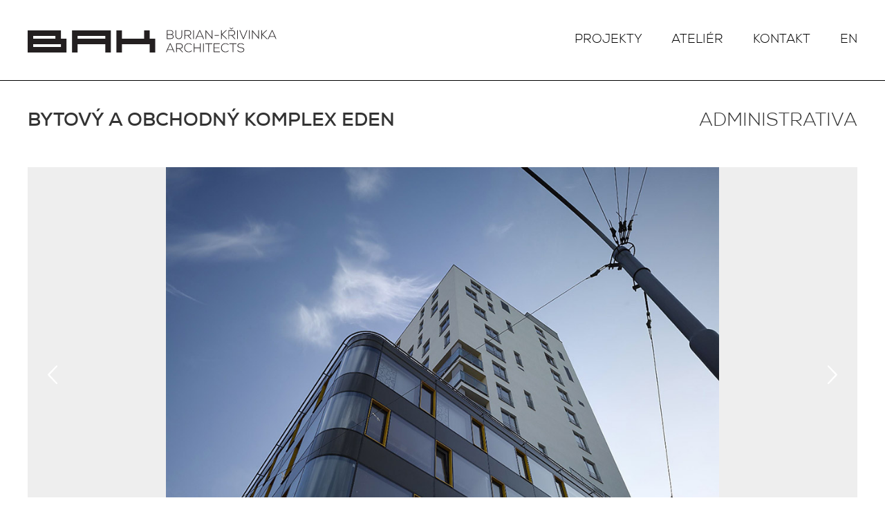

--- FILE ---
content_type: text/html; charset=UTF-8
request_url: https://www.burian-krivinka.cz/projekt/bytovy-a-obchodny-komplex-eden/
body_size: 4197
content:
<!doctype html>
<html lang="cs-CZ">
<head>
<meta charset="UTF-8">
<title>Bytový a obchodný komplex Eden - BURIAN-KŘIVINKA</title>
<meta name="viewport" content="width=device-width, initial-scale=1">
<meta http-equiv="X-UA-Compatible" content="IE=edge,chrome=1">
<link rel="alternate" href="https://www.burian-krivinka.cz/projekt/bytovy-a-obchodny-komplex-eden/" hreflang="cs" />
<link rel="alternate" href="https://www.burian-krivinka.cz/en/projekt/residential-and-commercial-complex-eden/" hreflang="en" />

<!-- The SEO Framework od Sybre Waaijer -->
<meta name="robots" content="max-snippet:-1,max-image-preview:standard,max-video-preview:-1" />
<link rel="canonical" href="https://www.burian-krivinka.cz/projekt/bytovy-a-obchodny-komplex-eden/" />
<meta property="og:type" content="article" />
<meta property="og:locale" content="cs_CZ" />
<meta property="og:site_name" content="BURIAN-KŘIVINKA" />
<meta property="og:title" content="Bytový a obchodný komplex Eden - BURIAN-KŘIVINKA" />
<meta property="og:url" content="https://www.burian-krivinka.cz/projekt/bytovy-a-obchodny-komplex-eden/" />
<meta property="og:image" content="https://www.burian-krivinka.cz/wp-content/uploads/2020/06/administrativa-03.jpg" />
<meta property="og:image:width" content="500" />
<meta property="og:image:height" content="500" />
<meta property="article:published_time" content="2020-06-17T08:59:03+00:00" />
<meta property="article:modified_time" content="2020-06-18T13:58:06+00:00" />
<meta name="twitter:card" content="summary_large_image" />
<meta name="twitter:title" content="Bytový a obchodný komplex Eden - BURIAN-KŘIVINKA" />
<meta name="twitter:image" content="https://www.burian-krivinka.cz/wp-content/uploads/2020/06/administrativa-03.jpg" />
<script type="application/ld+json">{"@context":"https://schema.org","@graph":[{"@type":"WebSite","@id":"https://www.burian-krivinka.cz/#/schema/WebSite","url":"https://www.burian-krivinka.cz/","name":"BURIAN-KŘIVINKA","description":"Architektonická kancelář","inLanguage":"cs","potentialAction":{"@type":"SearchAction","target":{"@type":"EntryPoint","urlTemplate":"https://www.burian-krivinka.cz/search/{search_term_string}/"},"query-input":"required name=search_term_string"},"publisher":{"@type":"Organization","@id":"https://www.burian-krivinka.cz/#/schema/Organization","name":"BURIAN-KŘIVINKA","url":"https://www.burian-krivinka.cz/","logo":{"@type":"ImageObject","url":"https://www.burian-krivinka.cz/wp-content/uploads/2020/07/cropped-favicon.png","contentUrl":"https://www.burian-krivinka.cz/wp-content/uploads/2020/07/cropped-favicon.png","width":512,"height":512}}},{"@type":"WebPage","@id":"https://www.burian-krivinka.cz/projekt/bytovy-a-obchodny-komplex-eden/","url":"https://www.burian-krivinka.cz/projekt/bytovy-a-obchodny-komplex-eden/","name":"Bytový a obchodný komplex Eden - BURIAN-KŘIVINKA","inLanguage":"cs","isPartOf":{"@id":"https://www.burian-krivinka.cz/#/schema/WebSite"},"breadcrumb":{"@type":"BreadcrumbList","@id":"https://www.burian-krivinka.cz/#/schema/BreadcrumbList","itemListElement":[{"@type":"ListItem","position":1,"item":"https://www.burian-krivinka.cz/","name":"BURIAN-KŘIVINKA"},{"@type":"ListItem","position":2,"item":"https://www.burian-krivinka.cz/projekty/administrativa/","name":"Kategorie: Administrativa"},{"@type":"ListItem","position":3,"name":"Bytový a obchodný komplex Eden"}]},"potentialAction":{"@type":"ReadAction","target":"https://www.burian-krivinka.cz/projekt/bytovy-a-obchodny-komplex-eden/"},"datePublished":"2020-06-17T08:59:03+00:00","dateModified":"2020-06-18T13:58:06+00:00"}]}</script>
<!-- / The SEO Framework od Sybre Waaijer | 5.17ms meta | 0.47ms boot -->

<link rel='stylesheet' id='wp-block-library-css' href='https://www.burian-krivinka.cz/wp-includes/css/dist/block-library/style.min.css' type='text/css' media='all' />
<style id='classic-theme-styles-inline-css' type='text/css'>
/*! This file is auto-generated */
.wp-block-button__link{color:#fff;background-color:#32373c;border-radius:9999px;box-shadow:none;text-decoration:none;padding:calc(.667em + 2px) calc(1.333em + 2px);font-size:1.125em}.wp-block-file__button{background:#32373c;color:#fff;text-decoration:none}
</style>
<style id='global-styles-inline-css' type='text/css'>
:root{--wp--preset--aspect-ratio--square: 1;--wp--preset--aspect-ratio--4-3: 4/3;--wp--preset--aspect-ratio--3-4: 3/4;--wp--preset--aspect-ratio--3-2: 3/2;--wp--preset--aspect-ratio--2-3: 2/3;--wp--preset--aspect-ratio--16-9: 16/9;--wp--preset--aspect-ratio--9-16: 9/16;--wp--preset--color--black: #000000;--wp--preset--color--cyan-bluish-gray: #abb8c3;--wp--preset--color--white: #ffffff;--wp--preset--color--pale-pink: #f78da7;--wp--preset--color--vivid-red: #cf2e2e;--wp--preset--color--luminous-vivid-orange: #ff6900;--wp--preset--color--luminous-vivid-amber: #fcb900;--wp--preset--color--light-green-cyan: #7bdcb5;--wp--preset--color--vivid-green-cyan: #00d084;--wp--preset--color--pale-cyan-blue: #8ed1fc;--wp--preset--color--vivid-cyan-blue: #0693e3;--wp--preset--color--vivid-purple: #9b51e0;--wp--preset--gradient--vivid-cyan-blue-to-vivid-purple: linear-gradient(135deg,rgba(6,147,227,1) 0%,rgb(155,81,224) 100%);--wp--preset--gradient--light-green-cyan-to-vivid-green-cyan: linear-gradient(135deg,rgb(122,220,180) 0%,rgb(0,208,130) 100%);--wp--preset--gradient--luminous-vivid-amber-to-luminous-vivid-orange: linear-gradient(135deg,rgba(252,185,0,1) 0%,rgba(255,105,0,1) 100%);--wp--preset--gradient--luminous-vivid-orange-to-vivid-red: linear-gradient(135deg,rgba(255,105,0,1) 0%,rgb(207,46,46) 100%);--wp--preset--gradient--very-light-gray-to-cyan-bluish-gray: linear-gradient(135deg,rgb(238,238,238) 0%,rgb(169,184,195) 100%);--wp--preset--gradient--cool-to-warm-spectrum: linear-gradient(135deg,rgb(74,234,220) 0%,rgb(151,120,209) 20%,rgb(207,42,186) 40%,rgb(238,44,130) 60%,rgb(251,105,98) 80%,rgb(254,248,76) 100%);--wp--preset--gradient--blush-light-purple: linear-gradient(135deg,rgb(255,206,236) 0%,rgb(152,150,240) 100%);--wp--preset--gradient--blush-bordeaux: linear-gradient(135deg,rgb(254,205,165) 0%,rgb(254,45,45) 50%,rgb(107,0,62) 100%);--wp--preset--gradient--luminous-dusk: linear-gradient(135deg,rgb(255,203,112) 0%,rgb(199,81,192) 50%,rgb(65,88,208) 100%);--wp--preset--gradient--pale-ocean: linear-gradient(135deg,rgb(255,245,203) 0%,rgb(182,227,212) 50%,rgb(51,167,181) 100%);--wp--preset--gradient--electric-grass: linear-gradient(135deg,rgb(202,248,128) 0%,rgb(113,206,126) 100%);--wp--preset--gradient--midnight: linear-gradient(135deg,rgb(2,3,129) 0%,rgb(40,116,252) 100%);--wp--preset--font-size--small: 13px;--wp--preset--font-size--medium: 20px;--wp--preset--font-size--large: 36px;--wp--preset--font-size--x-large: 42px;--wp--preset--spacing--20: 0.44rem;--wp--preset--spacing--30: 0.67rem;--wp--preset--spacing--40: 1rem;--wp--preset--spacing--50: 1.5rem;--wp--preset--spacing--60: 2.25rem;--wp--preset--spacing--70: 3.38rem;--wp--preset--spacing--80: 5.06rem;--wp--preset--shadow--natural: 6px 6px 9px rgba(0, 0, 0, 0.2);--wp--preset--shadow--deep: 12px 12px 50px rgba(0, 0, 0, 0.4);--wp--preset--shadow--sharp: 6px 6px 0px rgba(0, 0, 0, 0.2);--wp--preset--shadow--outlined: 6px 6px 0px -3px rgba(255, 255, 255, 1), 6px 6px rgba(0, 0, 0, 1);--wp--preset--shadow--crisp: 6px 6px 0px rgba(0, 0, 0, 1);}:where(.is-layout-flex){gap: 0.5em;}:where(.is-layout-grid){gap: 0.5em;}body .is-layout-flex{display: flex;}.is-layout-flex{flex-wrap: wrap;align-items: center;}.is-layout-flex > :is(*, div){margin: 0;}body .is-layout-grid{display: grid;}.is-layout-grid > :is(*, div){margin: 0;}:where(.wp-block-columns.is-layout-flex){gap: 2em;}:where(.wp-block-columns.is-layout-grid){gap: 2em;}:where(.wp-block-post-template.is-layout-flex){gap: 1.25em;}:where(.wp-block-post-template.is-layout-grid){gap: 1.25em;}.has-black-color{color: var(--wp--preset--color--black) !important;}.has-cyan-bluish-gray-color{color: var(--wp--preset--color--cyan-bluish-gray) !important;}.has-white-color{color: var(--wp--preset--color--white) !important;}.has-pale-pink-color{color: var(--wp--preset--color--pale-pink) !important;}.has-vivid-red-color{color: var(--wp--preset--color--vivid-red) !important;}.has-luminous-vivid-orange-color{color: var(--wp--preset--color--luminous-vivid-orange) !important;}.has-luminous-vivid-amber-color{color: var(--wp--preset--color--luminous-vivid-amber) !important;}.has-light-green-cyan-color{color: var(--wp--preset--color--light-green-cyan) !important;}.has-vivid-green-cyan-color{color: var(--wp--preset--color--vivid-green-cyan) !important;}.has-pale-cyan-blue-color{color: var(--wp--preset--color--pale-cyan-blue) !important;}.has-vivid-cyan-blue-color{color: var(--wp--preset--color--vivid-cyan-blue) !important;}.has-vivid-purple-color{color: var(--wp--preset--color--vivid-purple) !important;}.has-black-background-color{background-color: var(--wp--preset--color--black) !important;}.has-cyan-bluish-gray-background-color{background-color: var(--wp--preset--color--cyan-bluish-gray) !important;}.has-white-background-color{background-color: var(--wp--preset--color--white) !important;}.has-pale-pink-background-color{background-color: var(--wp--preset--color--pale-pink) !important;}.has-vivid-red-background-color{background-color: var(--wp--preset--color--vivid-red) !important;}.has-luminous-vivid-orange-background-color{background-color: var(--wp--preset--color--luminous-vivid-orange) !important;}.has-luminous-vivid-amber-background-color{background-color: var(--wp--preset--color--luminous-vivid-amber) !important;}.has-light-green-cyan-background-color{background-color: var(--wp--preset--color--light-green-cyan) !important;}.has-vivid-green-cyan-background-color{background-color: var(--wp--preset--color--vivid-green-cyan) !important;}.has-pale-cyan-blue-background-color{background-color: var(--wp--preset--color--pale-cyan-blue) !important;}.has-vivid-cyan-blue-background-color{background-color: var(--wp--preset--color--vivid-cyan-blue) !important;}.has-vivid-purple-background-color{background-color: var(--wp--preset--color--vivid-purple) !important;}.has-black-border-color{border-color: var(--wp--preset--color--black) !important;}.has-cyan-bluish-gray-border-color{border-color: var(--wp--preset--color--cyan-bluish-gray) !important;}.has-white-border-color{border-color: var(--wp--preset--color--white) !important;}.has-pale-pink-border-color{border-color: var(--wp--preset--color--pale-pink) !important;}.has-vivid-red-border-color{border-color: var(--wp--preset--color--vivid-red) !important;}.has-luminous-vivid-orange-border-color{border-color: var(--wp--preset--color--luminous-vivid-orange) !important;}.has-luminous-vivid-amber-border-color{border-color: var(--wp--preset--color--luminous-vivid-amber) !important;}.has-light-green-cyan-border-color{border-color: var(--wp--preset--color--light-green-cyan) !important;}.has-vivid-green-cyan-border-color{border-color: var(--wp--preset--color--vivid-green-cyan) !important;}.has-pale-cyan-blue-border-color{border-color: var(--wp--preset--color--pale-cyan-blue) !important;}.has-vivid-cyan-blue-border-color{border-color: var(--wp--preset--color--vivid-cyan-blue) !important;}.has-vivid-purple-border-color{border-color: var(--wp--preset--color--vivid-purple) !important;}.has-vivid-cyan-blue-to-vivid-purple-gradient-background{background: var(--wp--preset--gradient--vivid-cyan-blue-to-vivid-purple) !important;}.has-light-green-cyan-to-vivid-green-cyan-gradient-background{background: var(--wp--preset--gradient--light-green-cyan-to-vivid-green-cyan) !important;}.has-luminous-vivid-amber-to-luminous-vivid-orange-gradient-background{background: var(--wp--preset--gradient--luminous-vivid-amber-to-luminous-vivid-orange) !important;}.has-luminous-vivid-orange-to-vivid-red-gradient-background{background: var(--wp--preset--gradient--luminous-vivid-orange-to-vivid-red) !important;}.has-very-light-gray-to-cyan-bluish-gray-gradient-background{background: var(--wp--preset--gradient--very-light-gray-to-cyan-bluish-gray) !important;}.has-cool-to-warm-spectrum-gradient-background{background: var(--wp--preset--gradient--cool-to-warm-spectrum) !important;}.has-blush-light-purple-gradient-background{background: var(--wp--preset--gradient--blush-light-purple) !important;}.has-blush-bordeaux-gradient-background{background: var(--wp--preset--gradient--blush-bordeaux) !important;}.has-luminous-dusk-gradient-background{background: var(--wp--preset--gradient--luminous-dusk) !important;}.has-pale-ocean-gradient-background{background: var(--wp--preset--gradient--pale-ocean) !important;}.has-electric-grass-gradient-background{background: var(--wp--preset--gradient--electric-grass) !important;}.has-midnight-gradient-background{background: var(--wp--preset--gradient--midnight) !important;}.has-small-font-size{font-size: var(--wp--preset--font-size--small) !important;}.has-medium-font-size{font-size: var(--wp--preset--font-size--medium) !important;}.has-large-font-size{font-size: var(--wp--preset--font-size--large) !important;}.has-x-large-font-size{font-size: var(--wp--preset--font-size--x-large) !important;}
:where(.wp-block-post-template.is-layout-flex){gap: 1.25em;}:where(.wp-block-post-template.is-layout-grid){gap: 1.25em;}
:where(.wp-block-columns.is-layout-flex){gap: 2em;}:where(.wp-block-columns.is-layout-grid){gap: 2em;}
:root :where(.wp-block-pullquote){font-size: 1.5em;line-height: 1.6;}
</style>
<link rel='stylesheet' id='app-css' href='https://www.burian-krivinka.cz/wp-content/themes/bak/css/app.css' type='text/css' media='all' />
<link rel="alternate" title="oEmbed (JSON)" type="application/json+oembed" href="https://www.burian-krivinka.cz/wp-json/oembed/1.0/embed?url=https%3A%2F%2Fwww.burian-krivinka.cz%2Fprojekt%2Fbytovy-a-obchodny-komplex-eden%2F&#038;lang=cs" />
<link rel="alternate" title="oEmbed (XML)" type="text/xml+oembed" href="https://www.burian-krivinka.cz/wp-json/oembed/1.0/embed?url=https%3A%2F%2Fwww.burian-krivinka.cz%2Fprojekt%2Fbytovy-a-obchodny-komplex-eden%2F&#038;format=xml&#038;lang=cs" />
<link rel="icon" href="https://www.burian-krivinka.cz/wp-content/uploads/2020/07/cropped-favicon-32x32.png" sizes="32x32" />
<link rel="icon" href="https://www.burian-krivinka.cz/wp-content/uploads/2020/07/cropped-favicon-192x192.png" sizes="192x192" />
<link rel="apple-touch-icon" href="https://www.burian-krivinka.cz/wp-content/uploads/2020/07/cropped-favicon-180x180.png" />
<meta name="msapplication-TileImage" content="https://www.burian-krivinka.cz/wp-content/uploads/2020/07/cropped-favicon-270x270.png" />
</head>
<body>

<div class="head">
	<div class="head__in">
		<a href="https://www.burian-krivinka.cz/" class="head__logo"><img src="https://www.burian-krivinka.cz/wp-content/themes/bak/img/bak.svg" alt="BAK Burian Křivinka architects"></a>
		<div class="head__nav-toggle" id="js-nav-toggle"></div>
		<div class="head__nav-wrap" id="js-nav">
			<ul class="head__nav">
								<li class="head__nav-item js-sub-parent" data-id="projekty"><a href="projekty/bydleni/" data-name="Projekty">Projekty</a>
					<ul class="head__nav-sub js-sub">
						<li class="head__nav-sub-item"><a href="https://www.burian-krivinka.cz/projekty/bydleni/" data-name="Bydlení">Bydlení</a></li>
						<li class="head__nav-sub-item"><a href="https://www.burian-krivinka.cz/projekty/skolstvi/" data-name="Školství">Školství</a></li>
						<li class="head__nav-sub-item"><a href="https://www.burian-krivinka.cz/projekty/kultura/" data-name="Kultura">Kultura</a></li>
						<li class="head__nav-sub-item"><a href="https://www.burian-krivinka.cz/projekty/zdravotnictvi/" data-name="Zdravotnictví">Zdravotnictví</a></li>
						<li class="head__nav-sub-item"><a href="https://www.burian-krivinka.cz/projekty/administrativa/" data-name="Administrativa">Administrativa</a></li>
						<li class="head__nav-sub-item"><a href="https://www.burian-krivinka.cz/projekty/verejne-prostory-a-urbanismus/" data-name="Veřejné prostory a urbanismus">Veřejné prostory a urbanismus</a></li>
						<li class="head__nav-sub-item"><a href="https://www.burian-krivinka.cz/projekty/sport/" data-name="Sport">Sport</a></li>
						<li class="head__nav-sub-item"><a href="https://www.burian-krivinka.cz/projekty/rekonstrukce-a-interiery/" data-name="Rekonstrukce a interiéry">Rekonstrukce a interiéry</a></li>
						<li class="head__nav-sub-item"><a href="https://www.burian-krivinka.cz/projekty/vyroba-a-infrastruktura/" data-name="Výroba a infrastruktura">Výroba a infrastruktura</a></li>
					</ul>
				</li>
				<li class="head__nav-item js-sub-parent" data-id="atelier"><a href="https://www.burian-krivinka.cz/atelier/" data-name="Ateliér">Ateliér</a>
					<ul class="head__nav-sub js-sub">
						<li class="head__nav-sub-item"><a href="https://www.burian-krivinka.cz/atelier/" data-name="Profil">Profil</a></li>
						<li class="head__nav-sub-item"><a href="https://www.burian-krivinka.cz/atelier/#tym" data-name="Náš tým">Náš tým</a></li>
						<li class="head__nav-sub-item"><a href="https://www.burian-krivinka.cz/atelier/#kariera" data-name="Kariéra">Kariéra</a></li>
						<li class="head__nav-sub-item"><a href="https://www.burian-krivinka.cz/atelier/#publikace" data-name="Publikace">Publikace</a></li>
					</ul>
				</li>
				<li class="head__nav-item"><a href="https://www.burian-krivinka.cz/kontakt/" data-name="Kontakt">Kontakt</a></li>
				<li class="head__nav-item"><a href="https://www.burian-krivinka.cz/en/" data-name="EN">EN</a></li>
							</ul>
		</div>
	</div>
	<div class="head__nav-placeholder-wrap">
		<div class="head__nav-placeholder js-sub-placeholder"" data-id="projekty"><i>&nbsp;</i><i>&nbsp;</i><i>&nbsp;</i><i>&nbsp;</i><i>&nbsp;</i><i>&nbsp;</i><i>&nbsp;</i><i>&nbsp;</i><i>&nbsp;</i></div>
		<div class="head__nav-placeholder js-sub-placeholder"" data-id="atelier"><i>&nbsp;</i><i>&nbsp;</i><i>&nbsp;</i><i>&nbsp;</i></div>
	</div>


</div><div class="project">
	<div class="project__in">
		<div class="project__title">
			<h1>Bytový a obchodný komplex Eden</h1>
			<div class="project__category">Administrativa</div>
		</div>

						<div class="project__images js-slideshow-project">
					<div><div class="project__images-item"><img src="https://www.burian-krivinka.cz/wp-content/uploads/2020/06/administrativa-03-01.jpg" alt=""></div></div>
					<div><div class="project__images-item"><img src="https://www.burian-krivinka.cz/wp-content/uploads/2020/06/administrativa-03-02.jpg" alt=""></div></div>
					<div><div class="project__images-item"><img src="https://www.burian-krivinka.cz/wp-content/uploads/2020/06/administrativa-03-03.jpg" alt=""></div></div>
					<div><div class="project__images-item"><img src="https://www.burian-krivinka.cz/wp-content/uploads/2020/06/administrativa-03-04.jpg" alt=""></div></div>
					<div><div class="project__images-item"><img src="https://www.burian-krivinka.cz/wp-content/uploads/2020/06/administrativa-03-05.jpg" alt=""></div></div>
					<div><div class="project__images-item"><img src="https://www.burian-krivinka.cz/wp-content/uploads/2020/06/administrativa-03-06.jpg" alt=""></div></div>
					<div><div class="project__images-item"><img src="https://www.burian-krivinka.cz/wp-content/uploads/2020/06/administrativa-03-07.jpg" alt=""></div></div>
					<div><div class="project__images-item"><img src="https://www.burian-krivinka.cz/wp-content/uploads/2020/06/administrativa-03-08.jpg" alt=""></div></div>
					<div><div class="project__images-item"><img src="https://www.burian-krivinka.cz/wp-content/uploads/2020/06/administrativa-03-09.jpg" alt=""></div></div>
				</div>
		
		<div class="project__text">
									<div class="project__desc">
				<p>Klasický městský dům v Brně-Králově Poli s nabídkou bytů, kanceláří a prodejních prostor k pronájmu nebo prodeji do osobního vlastnictví, s odpovídajícím počtem parkovacích stání. Součástí budovy je rovněž prodejna potravin fy Pramen &#8211; Brněnka spol. s r. o., která je přemístěna z dnešní polohy při ulici Královopolská do budovy na ulici Purkyňově.</p>
			</div>
			<div class="project__info">
				<p><strong>Investor:<br />
</strong>EDEN Properity, spol. s.r.o.</p>
<p><strong>Autor fotografií:<br />
</strong>Filip Šlapal</p>
<p><strong>Realizace:<br />
</strong>2005—2006</p>
			</div>
		</div>
	</div>
</div>

<div class="foot">
	<div class="foot__left">&copy; 2010–2024 <a href="http://www.burian-krivinka.cz/">BURIAN-KŘIVINKA</a></div>
	<div class="foot__right"><a href="https://www.upsala.cz/">DESIGN BY UPSALA</a></div>
</div>

<script type="text/javascript" src="https://www.burian-krivinka.cz/wp-content/themes/bak/js/app.js" id="app-js"></script>
</body>
</html>

--- FILE ---
content_type: text/css
request_url: https://www.burian-krivinka.cz/wp-content/themes/bak/css/app.css
body_size: 4229
content:
@font-face{font-family:"Nexa";src:url("../fonts/Nexa-Light.eot");src:url("../fonts/Nexa-Light.eot?#iefix") format("embedded-opentype"),url("../fonts/Nexa-Light.woff") format("woff"),url("../fonts/Nexa-Light.ttf") format("truetype");font-style:normal;font-weight:normal;text-rendering:optimizeLegibility}@font-face{font-family:"Nexa";src:url("../fonts/Nexa-Bold.eot");src:url("../fonts/Nexa-Bold.eot?#iefix") format("embedded-opentype"),url("../fonts/Nexa-Bold.woff") format("woff"),url("../fonts/Nexa-Bold.ttf") format("truetype");font-style:normal;font-weight:bold;text-rendering:optimizeLegibility}.slick-slider{position:relative;display:block;box-sizing:border-box;-webkit-touch-callout:none;-webkit-user-select:none;user-select:none;touch-action:pan-y;-webkit-tap-highlight-color:transparent}.slick-list{position:relative;overflow:hidden;display:block;margin:0;padding:0}.slick-list:focus{outline:none}.slick-list.dragging{cursor:pointer;cursor:hand}.slick-slider .slick-list,.slick-slider .slick-track{transform:translate3d(0,0,0)}.slick-track{position:relative;left:0;top:0;display:block;margin-left:auto;margin-right:auto}.slick-track:after,.slick-track:before{content:"";display:table}.slick-track:after{clear:both}.slick-loading .slick-track{visibility:hidden}.slick-slide{float:left;height:100%;min-height:1px;display:none}[dir=rtl] .slick-slide{float:right}.slick-slide img{display:block}.slick-slide.slick-loading img{display:none}.slick-slide.dragging img{pointer-events:none}.slick-initialized .slick-slide{display:block}.slick-loading .slick-slide{visibility:hidden}.slick-vertical .slick-slide{display:block;height:auto;border:1px solid transparent}.slick-arrow.slick-hidden{display:none}

/*! normalize.css v7.0.0 | MIT License | github.com/necolas/normalize.css */html{line-height:1.15;-ms-text-size-adjust:100%;-webkit-text-size-adjust:100%}body{margin:0}article,aside,footer,header,nav,section{display:block}h1{font-size:2em;margin:0.67em 0}figcaption,figure,main{display:block}figure{margin:1em 40px}hr{box-sizing:content-box;height:0;overflow:visible}pre{font-family:monospace,monospace;font-size:1em}a{background-color:transparent;-webkit-text-decoration-skip:objects}abbr[title]{border-bottom:none;text-decoration:underline;-webkit-text-decoration:underline dotted;text-decoration:underline dotted}b,strong{font-weight:inherit}b,strong{font-weight:bolder}code,kbd,samp{font-family:monospace,monospace;font-size:1em}dfn{font-style:italic}mark{background-color:#ff0;color:#000}small{font-size:80%}sub,sup{font-size:75%;line-height:0;position:relative;vertical-align:baseline}sub{bottom:-0.25em}sup{top:-0.5em}audio,video{display:inline-block}audio:not([controls]){display:none;height:0}img{border-style:none}svg:not(:root){overflow:hidden}button,input,optgroup,select,textarea{font-family:sans-serif;font-size:100%;line-height:1.15;margin:0}button,input{overflow:visible}button,select{text-transform:none}[type=reset],[type=submit],button,html [type=button]{-webkit-appearance:button}[type=button]::-moz-focus-inner,[type=reset]::-moz-focus-inner,[type=submit]::-moz-focus-inner,button::-moz-focus-inner{border-style:none;padding:0}[type=button]:-moz-focusring,[type=reset]:-moz-focusring,[type=submit]:-moz-focusring,button:-moz-focusring{outline:1px dotted ButtonText}fieldset{padding:0.35em 0.75em 0.625em}legend{box-sizing:border-box;color:inherit;display:table;max-width:100%;padding:0;white-space:normal}progress{display:inline-block;vertical-align:baseline}textarea{overflow:auto}[type=checkbox],[type=radio]{box-sizing:border-box;padding:0}[type=number]::-webkit-inner-spin-button,[type=number]::-webkit-outer-spin-button{height:auto}[type=search]{-webkit-appearance:textfield;outline-offset:-2px}[type=search]::-webkit-search-cancel-button,[type=search]::-webkit-search-decoration{-webkit-appearance:none}::-webkit-file-upload-button{-webkit-appearance:button;font:inherit}details,menu{display:block}summary{display:list-item}canvas{display:inline-block}template{display:none}[hidden]{display:none}.alignnone{margin:5px 20px 20px 0}.aligncenter,div.aligncenter{display:block;margin:5px auto 5px auto}.alignright{float:right;margin:5px 0 20px 20px}.alignleft{float:left;margin:5px 20px 20px 0}a img.alignright{float:right;margin:5px 0 20px 20px}a img.alignnone{margin:5px 20px 20px 0}a img.alignleft{float:left;margin:5px 20px 20px 0}a img.aligncenter{display:block;margin-left:auto;margin-right:auto}.wp-caption{background:#fff;border:1px solid #f0f0f0;max-width:96%;padding:5px 3px 10px;text-align:center}.wp-caption.alignnone{margin:5px 20px 20px 0}.wp-caption.alignleft{margin:5px 20px 20px 0}.wp-caption.alignright{margin:5px 0 20px 20px}.wp-caption img{border:0 none;height:auto;margin:0;max-width:98.5%;padding:0;width:auto}.wp-caption p.wp-caption-text{font-size:11px;line-height:17px;margin:0;padding:0 4px 5px}.screen-reader-text{border:0;clip:rect(1px,1px,1px,1px);-webkit-clip-path:inset(50%);clip-path:inset(50%);height:1px;margin:-1px;overflow:hidden;padding:0;position:absolute!important;width:1px;word-wrap:normal!important}.screen-reader-text:focus{background-color:#eee;clip:auto!important;-webkit-clip-path:none;clip-path:none;color:#444;display:block;font-size:1em;height:auto;left:5px;line-height:normal;padding:15px 23px 14px;text-decoration:none;top:5px;width:auto;z-index:100000}.gallery{margin:0 auto 18px}.gallery .gallery-item{float:left;margin-top:0;text-align:center;width:33%}.gallery-columns-2 .gallery-item{width:50%}.gallery-columns-4 .gallery-item{width:25%}.gallery img:hover{background:#f0f0f0}.gallery-columns-2 .attachment-medium{max-width:92%;height:auto}.gallery-columns-4 .attachment-thumbnail{max-width:84%;height:auto}.gallery .gallery-caption{color:#888;font-size:12px;margin:0 0 12px}.gallery dl,.gallery dt{margin:0}.gallery br+br{display:none}html{box-sizing:border-box}*,:after,:before{box-sizing:inherit}html{font:400 18px/1.5 "Nexa",Arial,sans-serif;color:#333;background:#fff}@media (max-width:1023px){html{font-size:16px}}body{min-width:320px;overflow-x:hidden}h1{margin:0 0 2.5rem;font-size:1.5rem;font-weight:700;text-transform:uppercase}h2{margin:1rem 0;font-size:1.5rem;font-weight:700;text-transform:uppercase}h3{margin:1rem 0;font-size:1rem}p{margin:1rem 0}ol,ul{margin:1rem 0;padding:0 0 0 40px}a{color:#000;text-decoration:underline}a:hover{text-decoration:none}a img{border:none}b,strong{font-weight:700}hr{height:50px;margin:-10px auto 50px;box-shadow:0 20px 20px -20px rgba(0,0,0,0.1);border:none}table{margin:1rem 0;border-collapse:collapse;border:1px solid #c1c1c3}table th{text-align:left;font-weight:700;color:#fff;background:#464953}table td,table th{padding:5px 10px}::-webkit-input-placeholder{color:#666}:-moz-placeholder{color:#666;opacity:1}::-moz-placeholder{color:#666;opacity:1}:-ms-input-placeholder{color:#666}::selection{background:#666;color:#fff}::-moz-selection{background:#666;color:#fff}img{max-width:100%}input,select,textarea{font:400 16px/1.5 "Nexa",Arial,sans-serif}.iframe-map{position:relative;width:100%;height:0;padding:0 0 75%}.iframe-map iframe{position:absolute;top:0;left:0;width:100%;height:100%}.back-top{display:none;position:fixed;bottom:50px;right:50px;z-index:99;width:40px;height:40px;background:url("../img/back-top.svg") center no-repeat;background-size:cover;opacity:0.25;transition:opacity 0.2s;cursor:pointer}.back-top:hover{opacity:0.5}.js .back-top{display:block}.head{position:relative;z-index:100}.head.is--white{position:absolute;top:0;right:0;left:0}.head__in{zoom:1;padding:40px;border-bottom:1px solid #000}.head__in:after,.head__in:before{content:"";display:table}.head__in:after{clear:both}@media (max-width:767px){.head__in{padding:20px}}.head.is--white .head__in{border-bottom:none}.head__logo{display:block;float:left}@media (max-width:980px){.head__logo{padding:5px 0}}@media (max-width:767px){.head__logo{padding:0}}@media (max-width:350px){.head__logo{padding:1px 0}}.head__logo img{display:block;height:36px}@media (max-width:980px){.head__logo img{height:26px}}@media (max-width:767px){.head__logo img{height:24px}}@media (max-width:350px){.head__logo img{height:22px}}.head__nav-toggle{display:none;position:absolute;top:20px;right:20px;z-index:20;margin:0;padding:0;width:2rem;height:24px;text-transform:uppercase;font-weight:400;color:#3c3c3b;cursor:pointer;text-align:right;background:url("../img/nav-open.svg") right center no-repeat;background-size:auto 1.4rem}@media (max-width:600px){.head__nav-toggle{display:block}}.head__nav-toggle.is--active{background-image:url("../img/nav-close-white.svg")}.head.is--white .head__nav-toggle{background-image:url("../img/nav-open-white.svg")}.head.is--white .head__nav-toggle.is--active{background-image:url("../img/nav-close-white.svg")}.head__nav-wrap{position:absolute;top:40px;right:20px}@media (max-width:767px){.head__nav-wrap{top:20px;right:0px}}@media (max-width:600px){.head__nav-wrap{display:none;position:fixed;top:0;right:0;bottom:0;z-index:10;width:280px;padding:20px;background:rgba(0,0,0,0.75);overflow:auto;box-shadow:0 0 10px rgba(0,0,0,0.5)}}.head__nav{display:flex;justify-content:space-between;flex-wrap:nowrap;margin:0;padding:0}@media (max-width:600px){.head__nav{display:block}}.head__nav-item{position:relative;display:block;margin:0;text-transform:uppercase}.head__nav-item a{display:block;padding:0 20px;line-height:36px;text-decoration:none;text-align:center}.head__nav-item a:after{content:attr(data-name);display:block;height:0;font-weight:700;overflow:hidden;visibility:hidden}.head__nav-item a:hover{font-weight:700}@media (max-width:767px){.head__nav-item a{line-height:24px}}@media (max-width:600px){.head__nav-item a{padding:0;color:#fff;text-align:left;font-weight:700;letter-spacing:0.1rem}.head__nav-item a:hover{text-decoration:underline}}.head.is--white .head__nav-item a{color:#fff}.head__nav-sub{display:none;position:absolute;top:77px;left:0;margin:0;padding:20px 0 0;white-space:nowrap}.head__nav-sub.is--active{display:block}@media (max-width:767px){.head__nav-sub{top:45px;padding:20px 0}}@media (max-width:600px){.head__nav-sub{display:block;position:static;margin:0 0 1.5rem;padding:0 0 0;background:transparent}}.head.is--white .head__nav-sub{top:76px;background:transparent}.head.is--white .head__nav-sub:before{content:"";position:absolute;top:0;left:20px;right:20px;border-top:1px solid #fff}@media (max-width:600px){.head.is--white .head__nav-sub:before{display:none}}.head__nav-sub-item{display:block}@media (max-width:600px){.head__nav-sub-item{text-transform:none}}.head__nav-sub-item a{line-height:1.5;text-align:left;font-weight:400;font-size:16px}@media (max-width:600px){.head__nav-sub-item a{padding:5px 0;line-height:1.2;color:#ccc;letter-spacing:normal}.head__nav-sub-item a:hover{color:#fff;font-weight:400}}@media (max-width:600px){.head.is--white .head__nav-sub-item a{color:#ccc}}.head__nav-sub-item.is--active a{font-weight:700}@media (max-width:600px){.head__nav-sub-item.is--active a{font-weight:400;color:#fff}}.head__nav-placeholder{display:none;padding:20px 0 0;font-size:16px}@media (max-width:600px){.head__nav-placeholder{display:none!important}}.head__nav-placeholder i{display:block;line-height:1.5}.foot{padding:2.5rem 40px 0.625rem;text-align:center;font-size:14px}.foot a{color:#333;text-decoration:none}.foot a:hover{text-decoration:underline}.foot__left{float:left}.foot__right{float:right}.content{min-height:100vh;min-height:calc(100vh - 117px - 77px);padding:2.5rem 40px}@media (max-width:767px){.content{padding:1.5rem 20px;min-height:calc(100vh - 65px - 77px)}}.content__in{position:relative;max-width:1920px;margin:0 auto;padding:20px 40px;padding:0}.content__in>:first-child{margin-top:0}.content__in>:last-child{margin-bottom:0}.content__in>:first-child{padding-top:0}.content__in>:last-child{padding-bottom:0}.content__section{margin:2.5rem 0;padding:2.5rem 0}.content__section>:first-child{margin-top:0}.content__section>:last-child{margin-bottom:0}@media (max-width:767px){.content__section{margin:1.25rem 0;padding:1.25rem 0}}.content__section-image{margin:0 -40px 2.5rem}@media (max-width:767px){.content__section-image{margin:0 -20px 2rem}}.content__section-image.is--fullwidth{width:100vw;position:relative;left:50%;right:50%;margin-left:-50vw;margin-right:-50vw}.content__section-image img{display:block;width:100%;height:100%;object-fit:cover;font-family:"object-fit: cover;"}.content__text{max-width:1000px;margin:1rem auto 0}.content__col-wrap{display:flex;flex-wrap:wrap;justify-content:space-around;margin:0 -40px}@media (max-width:1023px){.content__col-wrap{margin:0 -20px}}.content__col-1-2{width:50%;padding:0 40px}.content__col-1-2>:first-child{margin-top:0}.content__col-1-2>:last-child{margin-bottom:0}@media (max-width:1023px){.content__col-1-2{padding:0 20px}}@media (max-width:600px){.content__col-1-2{width:100%}}.homepage{position:relative;z-index:1;height:100vh}.homepage .slick-list,.homepage .slick-track{height:100%}.homepage .slick-slide{position:relative}.homepage .slick-dots{position:absolute;left:0;right:0;bottom:40px;margin:0;padding:0;text-align:center}@media (max-width:1366px){.homepage .slick-dots{bottom:1rem}}.homepage .slick-dots li{display:inline-block;vertical-align:middle}.homepage .slick-dots button{display:block;width:0.75rem;height:0.75rem;margin:0 0.25rem;padding:0;border-radius:50%;background:rgba(255,255,255,0.5);border:none;overflow:hidden;text-indent:-999px;cursor:pointer;outline:none}.homepage .slick-dots button:hover{background:rgba(255,255,255,0.75)}.homepage .slick-dots li.slick-active button{background:rgba(255,255,255,0.75)}.homepage__image{position:absolute;top:0;right:0;bottom:0;left:0;z-index:1;background-color:#ddd;background-position:center;background-repeat:no-repeat;background-size:cover}.homepage__image:before{content:"";position:absolute;top:0;right:0;left:0;height:250px;background:linear-gradient(180deg,rgba(0,0,0,0.5),rgba(0,0,0,0))}.homepage__image:after{content:"";position:absolute;bottom:0;right:0;left:0;height:250px;background:linear-gradient(0,rgba(0,0,0,0.5),rgba(0,0,0,0))}.homepage__desc{position:absolute;bottom:40px;left:40px;right:40px;z-index:2;color:#fff}@media (max-width:767px){.homepage__desc{left:20px;right:20px}}.homepage__desc strong{display:block}.people__wrap{display:flex;flex-wrap:wrap;justify-content:flex-start;margin:-1rem -20px}@media (max-width:767px){.people__wrap{margin:-0.5rem -20px}}.people__item{width:20%;padding:1rem 20px;text-align:center}@media (max-width:980px){.people__item{width:25%}}@media (max-width:767px){.people__item{width:33.3333%;padding:0.5rem 20px}}@media (max-width:600px){.people__item{width:50%}}.people__item h3{margin:0.625rem 0 0}.people__item img{vertical-align:middle}.people__item a{text-decoration:none;overflow-wrap:break-word;font-size:0.875rem}.people__item a:hover{text-decoration:underline}.publications__wrap>:first-child{margin-top:0}.publications__wrap>:last-child{margin-bottom:0}.publications__item{zoom:1;margin:2.5rem 0;display:flex;align-items:center;max-width:1000px}.publications__item:after,.publications__item:before{content:"";display:table}.publications__item:after{clear:both}@media (max-width:480px){.publications__item{align-items:flex-start}}.publications__item-image{flex:0 0 auto;width:250px;float:left;margin:0 40px 0 0}@media (max-width:767px){.publications__item-image{width:150px;margin:0 20px 0 0}}@media (max-width:480px){.publications__item-image{width:100px}}.publications__item-image img{display:block}.publications__item-desc{overflow:auto}.publications__item-desc>:first-child{margin-top:0}.publications__item-desc>:last-child{margin-bottom:0}.project{position:relative;z-index:5;padding:40px}@media (max-width:767px){.project{padding:20px}}.project__in{position:relative;max-width:1920px;margin:0 auto;padding:20px 40px;padding:0}.project__title{zoom:1;margin:0 0 2.5rem}.project__title:after,.project__title:before{content:"";display:table}.project__title:after{clear:both}@media (max-width:767px){.project__title{margin:0 0 1.5rem}}.project__title h1{display:inline-block;margin:0}.project__category{float:right;font-size:1.5rem;text-transform:uppercase}@media (max-width:1200px){.project__category{float:none;font-size:1rem}}.project__images{max-width:1400px;margin:0 auto;background:#eee}.project__images img{display:block;margin:0 auto}.project__images:not(.slick-slider) .slick-slide{display:none}.project__images:not(.slick-slider) .slick-slide:first-child{display:block}.project__images .slick-arrow{position:absolute;top:0;bottom:0;left:0;z-index:999;width:4rem;background:url("../img/arrow-prev.svg") center no-repeat;background-size:auto 1.5rem;border:none;overflow:hidden;text-indent:-999px;cursor:pointer;outline:none}.project__images .slick-arrow:hover{background-color:rgba(0,0,0,0.2)}.project__images .slick-arrow.slick-next{left:auto;right:0;background-image:url("../img/arrow-next.svg")}.project__images-item{position:relative;width:100%;height:0;padding:0 0 50%}.project__images-item img{position:absolute;top:0;left:0;width:100%;height:100%;object-fit:contain;font-family:"object-fit: contain;"}.project__text{display:flex;justify-content:space-between;max-width:1400px;margin:1rem auto 0}@media (max-width:600px){.project__text{display:block}}.project__situation{flex:0 0 auto;width:250px;margin:0 2rem 0 0}@media (max-width:1023px){.project__situation{width:150px}}@media (max-width:600px){.project__situation{width:auto;margin:0 0 2rem}}.project__desc{flex:0 1 auto}.project__desc>:first-child{margin-top:0}.project__desc>:last-child{margin-bottom:0}.project__info{flex:0 0 auto;width:350px;margin:0 0 0 4rem}.project__info>:first-child{margin-top:0}.project__info>:last-child{margin-bottom:0}@media (max-width:1023px){.project__info{width:250px}}@media (max-width:767px){.project__info{width:200px;margin:0 0 0 2rem}}@media (max-width:600px){.project__info{width:auto;margin:2rem 0 0}}.projects{padding:40px}@media (max-width:767px){.projects{padding:20px}}.projects__in{position:relative;max-width:1920px;margin:0 auto;padding:20px 40px;padding:0}.projects__title{margin:0 0 2.5rem}@media (max-width:767px){.projects__title{margin:0 0 1.5rem}}.projects__title h1{margin:0}.projects__wrap{display:flex;justify-content:flex-start;flex-wrap:wrap;margin:-1rem -40px}@media (max-width:767px){.projects__wrap{margin:-1rem -20px}}.projects__item{display:block;width:25%;margin:1rem 0;text-decoration:none;transition:opacity 0.2s}.projects__item:hover{opacity:0.75}@media (max-width:767px){.projects__item{width:50%}}.projects__item-image{display:block;width:100%}.projects__item-title{margin:0.5rem 0 0;padding:0 1rem;font-size:1rem;font-weight:400;text-align:center;text-transform:none}

--- FILE ---
content_type: image/svg+xml
request_url: https://www.burian-krivinka.cz/wp-content/themes/bak/img/bak.svg
body_size: 6175
content:
<?xml version="1.0" encoding="utf-8"?>
<!-- Generator: Adobe Illustrator 16.0.0, SVG Export Plug-In . SVG Version: 6.00 Build 0)  -->
<!DOCTYPE svg PUBLIC "-//W3C//DTD SVG 1.1//EN" "http://www.w3.org/Graphics/SVG/1.1/DTD/svg11.dtd">
<svg version="1.1" id="Layer_1" xmlns="http://www.w3.org/2000/svg" xmlns:xlink="http://www.w3.org/1999/xlink" x="0px" y="0px"
	 width="170.079px" height="16.998px" viewBox="0 0 170.079 16.998" enable-background="new 0 0 170.079 16.998"
	 xml:space="preserve">
<path fill="#231F20" d="M99.585,3.397c0,0.615-0.367,1.086-0.973,1.281c0.751,0.205,1.178,0.81,1.178,1.502
	c0,1.23-1.145,1.562-2.169,1.562h-2.449V1.768h2.449C98.62,1.768,99.585,2.262,99.585,3.397 M97.683,4.473
	c0.715,0,1.467-0.223,1.467-1.076c0-0.862-0.775-1.237-1.528-1.237h-1.989v2.313H97.683z M97.621,7.299
	c0.753,0,1.717-0.18,1.717-1.129c0-0.92-0.872-1.262-1.655-1.262h-2.051v2.391H97.621z"/>
<path fill="#231F20" d="M105.608,5.48c0,1.57-1.145,2.348-2.288,2.348s-2.286-0.778-2.286-2.348V1.768h0.451V5.48
	c0,1.279,0.914,1.92,1.835,1.92c0.914,0,1.835-0.641,1.835-1.92V1.768h0.453V5.48z"/>
<path fill="#231F20" d="M111.385,7.742l-2.065-2.261h-1.631v2.261h-0.462V1.768h2.632c1.287,0,1.963,0.929,1.963,1.859
	c0,0.975-0.623,1.826-1.938,1.826l2.108,2.289H111.385z M109.805,5.045c1.033,0,1.503-0.58,1.511-1.428
	c0-0.707-0.461-1.422-1.457-1.422h-2.17v2.85H109.805z"/>
<rect x="113.201" y="1.768" fill="#231F20" width="0.452" height="5.975"/>
<path fill="#231F20" d="M119.431,6.273h-3.568l-0.648,1.469h-0.494l2.679-5.974h0.504l2.681,5.974h-0.496L119.431,6.273z
	 M117.647,2.211l-1.605,3.635h3.209L117.647,2.211z"/>
<polygon fill="#231F20" points="125.864,6.711 125.864,1.768 126.316,1.768 126.316,7.742 126.136,7.742 122.108,2.809 
	122.108,7.742 121.646,7.742 121.646,1.768 121.843,1.768 "/>
<rect x="127.783" y="5.087" fill="#231F20" width="2.987" height="0.426"/>
<polygon fill="#231F20" points="135.83,7.742 132.681,4.797 132.681,7.734 132.22,7.734 132.22,1.767 132.681,1.767 132.681,4.49 
	135.582,1.767 136.136,1.767 136.136,1.811 133.131,4.627 136.41,7.709 136.41,7.742 "/>
<path fill="#231F20" d="M141.427,7.742l-2.064-2.261h-1.631v2.261h-0.461V1.768h2.628c1.289,0,1.964,0.929,1.964,1.859
	c0,0.975-0.623,1.826-1.938,1.826l2.11,2.289H141.427z M139.848,5.045c1.033,0,1.502-0.58,1.513-1.428
	c0-0.707-0.463-1.422-1.462-1.422h-2.167v2.85H139.848z M139.139,1.127l-1.151-1.066V0h0.436l0.879,0.777L140.189,0h0.429v0.061
	l-1.154,1.066H139.139z"/>
<rect x="143.242" y="1.768" fill="#231F20" width="0.452" height="5.975"/>
<polygon fill="#231F20" points="147.748,7.76 147.253,7.76 144.796,1.768 145.291,1.768 147.501,7.23 149.713,1.768 150.206,1.768 
	"/>
<rect x="151.308" y="1.768" fill="#231F20" width="0.449" height="5.975"/>
<polygon fill="#231F20" points="157.663,6.711 157.663,1.768 158.116,1.768 158.116,7.742 157.937,7.742 153.907,2.809 
	153.907,7.742 153.446,7.742 153.446,1.768 153.642,1.768 "/>
<polygon fill="#231F20" points="163.397,7.742 160.247,4.797 160.247,7.734 159.788,7.734 159.788,1.767 160.247,1.767 
	160.247,4.49 163.149,1.767 163.706,1.767 163.706,1.811 160.7,4.627 163.977,7.709 163.977,7.742 "/>
<path fill="#231F20" d="M168.926,6.273h-3.567l-0.648,1.469h-0.496l2.682-5.974h0.504l2.68,5.974h-0.496L168.926,6.273z
	 M167.143,2.211l-1.604,3.635h3.209L167.143,2.211z"/>
<path fill="#231F20" d="M99.26,15.281h-3.567l-0.648,1.467h-0.495l2.68-5.975h0.504l2.681,5.975h-0.496L99.26,15.281z
	 M97.477,11.219l-1.606,3.635h3.211L97.477,11.219z"/>
<path fill="#231F20" d="M105.633,16.748l-2.063-2.262h-1.632v2.262h-0.461v-5.975h2.629c1.289,0,1.964,0.93,1.964,1.861
	c0,0.973-0.623,1.826-1.938,1.826l2.109,2.287H105.633z M104.055,14.051c1.033,0,1.503-0.58,1.511-1.426
	c0-0.709-0.46-1.424-1.46-1.424h-2.168v2.85H104.055z"/>
<path fill="#231F20" d="M110.138,16.814c-2.005,0-3.07-1.406-3.07-3.02c-0.027-1.596,1.022-3.09,3.07-3.09
	c0.785,0,1.57,0.291,2.177,0.896l-0.315,0.273c-0.512-0.512-1.176-0.76-1.861-0.76c-1.75,0-2.629,1.229-2.629,2.664
	c0.025,1.408,0.904,2.609,2.629,2.609c0.686,0,1.357-0.246,1.87-0.758l0.307,0.289C111.708,16.527,110.923,16.814,110.138,16.814"/>
<polygon fill="#231F20" points="117.81,14.035 114.003,14.035 114.003,16.748 113.542,16.748 113.542,10.773 114.003,10.773 
	114.003,13.617 117.81,13.617 117.81,10.773 118.271,10.773 118.271,16.748 117.81,16.748 "/>
<rect x="119.958" y="10.773" fill="#231F20" width="0.452" height="5.975"/>
<polygon fill="#231F20" points="121.383,11.193 121.383,10.783 126.161,10.783 126.161,11.193 124.003,11.193 124.003,16.748 
	123.542,16.748 123.542,11.193 "/>
<polygon fill="#231F20" points="131.086,13.531 131.086,13.949 127.586,13.949 127.586,16.305 131.358,16.305 131.358,16.748 
	127.134,16.748 127.134,10.773 131.256,10.773 131.256,11.209 127.586,11.209 127.586,13.531 "/>
<path fill="#231F20" d="M135.282,16.814c-2.006,0-3.072-1.406-3.072-3.02c-0.025-1.596,1.025-3.09,3.072-3.09
	c0.786,0,1.57,0.291,2.177,0.896l-0.315,0.273c-0.512-0.512-1.178-0.76-1.861-0.76c-1.749,0-2.628,1.229-2.628,2.664
	c0.026,1.408,0.903,2.609,2.628,2.609c0.684,0,1.357-0.246,1.87-0.758l0.307,0.289C136.853,16.527,136.068,16.814,135.282,16.814"/>
<polygon fill="#231F20" points="137.97,11.193 137.97,10.783 142.749,10.783 142.749,11.193 140.589,11.193 140.589,16.748 
	140.128,16.748 140.128,11.193 "/>
<path fill="#231F20" d="M145.701,11.115c-0.709,0-1.81,0.256-1.81,1.213c0,0.752,0.828,0.947,1.826,1.125
	c1.151,0.223,2.346,0.428,2.346,1.717c0,1.34-1.372,1.672-2.362,1.672c-0.938,0-1.989-0.375-2.45-1.297l0.409-0.205
	c0.367,0.732,1.306,1.084,2.041,1.084c0.726,0,1.901-0.203,1.901-1.264c0-0.887-0.973-1.092-1.963-1.279
	c-1.09-0.205-2.209-0.445-2.209-1.537c-0.025-1.264,1.28-1.654,2.271-1.654c0.845,0,1.597,0.135,2.185,1.014l-0.375,0.223
	C147.083,11.227,146.375,11.115,145.701,11.115"/>
<path fill="#231F20" d="M22.753,7.518h3.792v9.48H0V1.831h22.753V7.518z M3.792,7.518h15.169V5.622H3.792V7.518z M22.753,11.309
	H3.792v1.898h18.961V11.309z"/>
<path fill="#231F20" d="M56.883,1.831v15.167h-3.792v-5.689H34.129v5.689h-3.792V1.831H56.883z M53.091,5.622H34.129v1.896h18.962
	V5.622z"/>
<polygon fill="#231F20" points="87.221,7.518 87.221,16.998 83.429,16.998 83.429,11.309 64.466,11.309 64.466,16.998 
	60.675,16.998 60.675,1.831 64.466,1.831 64.466,7.518 79.637,7.518 79.637,1.831 83.429,1.831 83.429,7.518 "/>
</svg>


--- FILE ---
content_type: image/svg+xml
request_url: https://www.burian-krivinka.cz/wp-content/themes/bak/img/arrow-prev.svg
body_size: 604
content:
<?xml version="1.0" encoding="utf-8"?>
<!-- Generator: Adobe Illustrator 16.0.0, SVG Export Plug-In . SVG Version: 6.00 Build 0)  -->
<!DOCTYPE svg PUBLIC "-//W3C//DTD SVG 1.1//EN" "http://www.w3.org/Graphics/SVG/1.1/DTD/svg11.dtd">
<svg version="1.1" id="Layer_1" xmlns="http://www.w3.org/2000/svg" xmlns:xlink="http://www.w3.org/1999/xlink" x="0px" y="0px"
	 width="53.439px" height="100px" viewBox="23.28 -23.281 53.439 100" enable-background="new 23.28 -23.281 53.439 100"
	 xml:space="preserve">
<path fill="#FFFFFF" d="M75.553-16.409c1.556-1.573,1.556-4.121,0-5.693c-1.554-1.57-4.071-1.572-5.63,0l-45.477,45.98
	c-1.555,1.572-1.555,4.118,0,5.688l45.477,45.977c1.559,1.568,4.073,1.57,5.63,0c1.556-1.572,1.556-4.12,0-5.692L34.079,26.721
	L75.553-16.409z"/>
</svg>


--- FILE ---
content_type: image/svg+xml
request_url: https://www.burian-krivinka.cz/wp-content/themes/bak/img/arrow-next.svg
body_size: 581
content:
<?xml version="1.0" encoding="utf-8"?>
<!-- Generator: Adobe Illustrator 16.0.0, SVG Export Plug-In . SVG Version: 6.00 Build 0)  -->
<!DOCTYPE svg PUBLIC "-//W3C//DTD SVG 1.1//EN" "http://www.w3.org/Graphics/SVG/1.1/DTD/svg11.dtd">
<svg version="1.1" id="Layer_1" xmlns="http://www.w3.org/2000/svg" xmlns:xlink="http://www.w3.org/1999/xlink" x="0px" y="0px"
	 width="53.438px" height="100px" viewBox="23.28 -23.281 53.438 100" enable-background="new 23.28 -23.281 53.438 100"
	 xml:space="preserve">
<path fill="#FFFFFF" d="M24.447,69.848c-1.556,1.573-1.556,4.121,0,5.692c1.554,1.57,4.071,1.572,5.63,0l45.476-45.979
	c1.555-1.572,1.555-4.118,0-5.688L30.077-22.104c-1.559-1.568-4.073-1.57-5.63,0c-1.556,1.572-1.556,4.12,0,5.692L65.92,26.717
	L24.447,69.848z"/>
</svg>


--- FILE ---
content_type: image/svg+xml
request_url: https://www.burian-krivinka.cz/wp-content/themes/bak/img/nav-open.svg
body_size: 423
content:
<?xml version="1.0" encoding="utf-8"?>
<!-- Generator: Adobe Illustrator 16.0.0, SVG Export Plug-In . SVG Version: 6.00 Build 0)  -->
<!DOCTYPE svg PUBLIC "-//W3C//DTD SVG 1.1//EN" "http://www.w3.org/Graphics/SVG/1.1/DTD/svg11.dtd">
<svg version="1.1" id="Layer_1" xmlns="http://www.w3.org/2000/svg" xmlns:xlink="http://www.w3.org/1999/xlink" x="0px" y="0px"
	 width="26px" height="20px" viewBox="10.667 10.667 26 20" enable-background="new 10.667 10.667 26 20" xml:space="preserve">
<path d="M10.667,10.667v3.999h26v-3.999H10.667z M10.667,18.667v4h26v-4H10.667z M10.667,26.668v3.999h26v-3.999H10.667z"/>
</svg>
